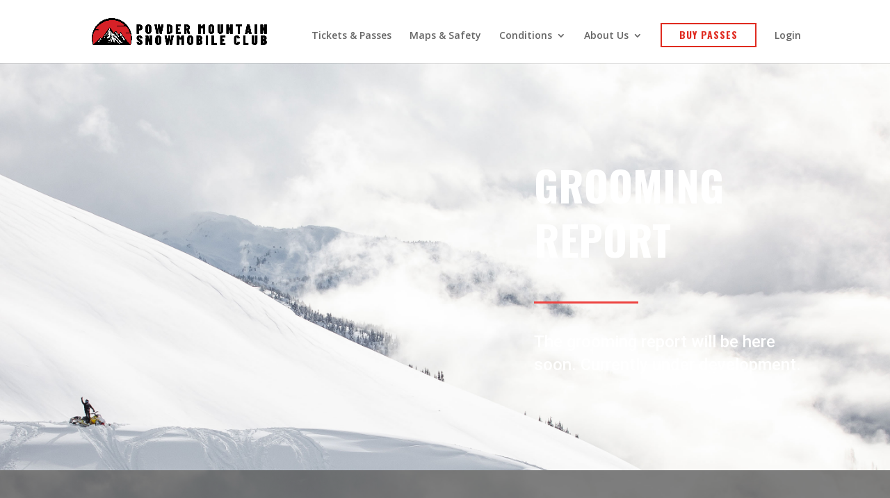

--- FILE ---
content_type: text/html; charset=UTF-8
request_url: https://www.powdermountainsnowmobileclub.com/grooming/
body_size: 7545
content:
<!DOCTYPE html>
<html lang="en-US">
<head>
	<meta charset="UTF-8" />
<meta http-equiv="X-UA-Compatible" content="IE=edge">
	<link rel="pingback" href="https://www.powdermountainsnowmobileclub.com/xmlrpc.php" />

	<script type="text/javascript">
		document.documentElement.className = 'js';
	</script>

	<script>var et_site_url='https://www.powdermountainsnowmobileclub.com';var et_post_id='122';function et_core_page_resource_fallback(a,b){"undefined"===typeof b&&(b=a.sheet.cssRules&&0===a.sheet.cssRules.length);b&&(a.onerror=null,a.onload=null,a.href?a.href=et_site_url+"/?et_core_page_resource="+a.id+et_post_id:a.src&&(a.src=et_site_url+"/?et_core_page_resource="+a.id+et_post_id))}
</script><title>Grooming | Powder Mountain Snowmobile Club</title>
<link rel='dns-prefetch' href='//fonts.googleapis.com' />
<link rel='dns-prefetch' href='//s.w.org' />
<link rel="alternate" type="application/rss+xml" title="Powder Mountain Snowmobile Club &raquo; Feed" href="https://www.powdermountainsnowmobileclub.com/feed/" />
<link rel="alternate" type="application/rss+xml" title="Powder Mountain Snowmobile Club &raquo; Comments Feed" href="https://www.powdermountainsnowmobileclub.com/comments/feed/" />
<link rel="alternate" type="text/calendar" title="Powder Mountain Snowmobile Club &raquo; iCal Feed" href="https://www.powdermountainsnowmobileclub.com/events/?ical=1" />
		<script type="text/javascript">
			window._wpemojiSettings = {"baseUrl":"https:\/\/s.w.org\/images\/core\/emoji\/13.0.0\/72x72\/","ext":".png","svgUrl":"https:\/\/s.w.org\/images\/core\/emoji\/13.0.0\/svg\/","svgExt":".svg","source":{"concatemoji":"https:\/\/www.powdermountainsnowmobileclub.com\/wp-includes\/js\/wp-emoji-release.min.js?ver=5.5.17"}};
			!function(e,a,t){var n,r,o,i=a.createElement("canvas"),p=i.getContext&&i.getContext("2d");function s(e,t){var a=String.fromCharCode;p.clearRect(0,0,i.width,i.height),p.fillText(a.apply(this,e),0,0);e=i.toDataURL();return p.clearRect(0,0,i.width,i.height),p.fillText(a.apply(this,t),0,0),e===i.toDataURL()}function c(e){var t=a.createElement("script");t.src=e,t.defer=t.type="text/javascript",a.getElementsByTagName("head")[0].appendChild(t)}for(o=Array("flag","emoji"),t.supports={everything:!0,everythingExceptFlag:!0},r=0;r<o.length;r++)t.supports[o[r]]=function(e){if(!p||!p.fillText)return!1;switch(p.textBaseline="top",p.font="600 32px Arial",e){case"flag":return s([127987,65039,8205,9895,65039],[127987,65039,8203,9895,65039])?!1:!s([55356,56826,55356,56819],[55356,56826,8203,55356,56819])&&!s([55356,57332,56128,56423,56128,56418,56128,56421,56128,56430,56128,56423,56128,56447],[55356,57332,8203,56128,56423,8203,56128,56418,8203,56128,56421,8203,56128,56430,8203,56128,56423,8203,56128,56447]);case"emoji":return!s([55357,56424,8205,55356,57212],[55357,56424,8203,55356,57212])}return!1}(o[r]),t.supports.everything=t.supports.everything&&t.supports[o[r]],"flag"!==o[r]&&(t.supports.everythingExceptFlag=t.supports.everythingExceptFlag&&t.supports[o[r]]);t.supports.everythingExceptFlag=t.supports.everythingExceptFlag&&!t.supports.flag,t.DOMReady=!1,t.readyCallback=function(){t.DOMReady=!0},t.supports.everything||(n=function(){t.readyCallback()},a.addEventListener?(a.addEventListener("DOMContentLoaded",n,!1),e.addEventListener("load",n,!1)):(e.attachEvent("onload",n),a.attachEvent("onreadystatechange",function(){"complete"===a.readyState&&t.readyCallback()})),(n=t.source||{}).concatemoji?c(n.concatemoji):n.wpemoji&&n.twemoji&&(c(n.twemoji),c(n.wpemoji)))}(window,document,window._wpemojiSettings);
		</script>
		<meta content="Divi v.4.4.7" name="generator"/><style type="text/css">
img.wp-smiley,
img.emoji {
	display: inline !important;
	border: none !important;
	box-shadow: none !important;
	height: 1em !important;
	width: 1em !important;
	margin: 0 .07em !important;
	vertical-align: -0.1em !important;
	background: none !important;
	padding: 0 !important;
}
</style>
	<link rel='stylesheet' id='tribe-common-skeleton-style-css'  href='https://www.powdermountainsnowmobileclub.com/wp-content/plugins/the-events-calendar/common/src/resources/css/common-skeleton.min.css?ver=4.13.0.1' type='text/css' media='all' />
<link rel='stylesheet' id='tribe-tooltip-css'  href='https://www.powdermountainsnowmobileclub.com/wp-content/plugins/the-events-calendar/common/src/resources/css/tooltip.min.css?ver=4.13.0.1' type='text/css' media='all' />
<link rel='stylesheet' id='wp-block-library-css'  href='https://www.powdermountainsnowmobileclub.com/wp-includes/css/dist/block-library/style.min.css?ver=5.5.17' type='text/css' media='all' />
<link rel='stylesheet' id='divi-fonts-css'  href='https://fonts.googleapis.com/css?family=Open+Sans:300italic,400italic,600italic,700italic,800italic,400,300,600,700,800&#038;subset=latin,latin-ext' type='text/css' media='all' />
<link rel='stylesheet' id='divi-style-css'  href='https://www.powdermountainsnowmobileclub.com/wp-content/themes/Divi/style.css?ver=4.4.7' type='text/css' media='all' />
<link rel='stylesheet' id='et-builder-googlefonts-cached-css'  href='https://fonts.googleapis.com/css?family=Oswald%3A200%2C300%2Cregular%2C500%2C600%2C700%7CRoboto%3A100%2C100italic%2C300%2C300italic%2Cregular%2Citalic%2C500%2C500italic%2C700%2C700italic%2C900%2C900italic&#038;ver=5.5.17#038;subset=latin,latin-ext' type='text/css' media='all' />
<link rel='stylesheet' id='dashicons-css'  href='https://www.powdermountainsnowmobileclub.com/wp-includes/css/dashicons.min.css?ver=5.5.17' type='text/css' media='all' />
<script type='text/javascript' src='https://www.powdermountainsnowmobileclub.com/wp-includes/js/jquery/jquery.js?ver=1.12.4-wp' id='jquery-core-js'></script>
<script type='text/javascript' src='https://www.powdermountainsnowmobileclub.com/wp-content/themes/Divi/core/admin/js/es6-promise.auto.min.js?ver=5.5.17' id='es6-promise-js'></script>
<script type='text/javascript' id='et-core-api-spam-recaptcha-js-extra'>
/* <![CDATA[ */
var et_core_api_spam_recaptcha = {"site_key":"","page_action":{"action":"grooming"}};
/* ]]> */
</script>
<script type='text/javascript' src='https://www.powdermountainsnowmobileclub.com/wp-content/themes/Divi/core/admin/js/recaptcha.js?ver=5.5.17' id='et-core-api-spam-recaptcha-js'></script>
<link rel="https://api.w.org/" href="https://www.powdermountainsnowmobileclub.com/wp-json/" /><link rel="alternate" type="application/json" href="https://www.powdermountainsnowmobileclub.com/wp-json/wp/v2/pages/122" /><link rel="EditURI" type="application/rsd+xml" title="RSD" href="https://www.powdermountainsnowmobileclub.com/xmlrpc.php?rsd" />
<link rel="wlwmanifest" type="application/wlwmanifest+xml" href="https://www.powdermountainsnowmobileclub.com/wp-includes/wlwmanifest.xml" /> 
<meta name="generator" content="WordPress 5.5.17" />
<link rel="canonical" href="https://www.powdermountainsnowmobileclub.com/grooming/" />
<link rel='shortlink' href='https://www.powdermountainsnowmobileclub.com/?p=122' />
<link rel="alternate" type="application/json+oembed" href="https://www.powdermountainsnowmobileclub.com/wp-json/oembed/1.0/embed?url=https%3A%2F%2Fwww.powdermountainsnowmobileclub.com%2Fgrooming%2F" />
<link rel="alternate" type="text/xml+oembed" href="https://www.powdermountainsnowmobileclub.com/wp-json/oembed/1.0/embed?url=https%3A%2F%2Fwww.powdermountainsnowmobileclub.com%2Fgrooming%2F&#038;format=xml" />
<meta name="tec-api-version" content="v1"><meta name="tec-api-origin" content="https://www.powdermountainsnowmobileclub.com"><link rel="https://theeventscalendar.com/" href="https://www.powdermountainsnowmobileclub.com/wp-json/tribe/events/v1/" /><meta name="viewport" content="width=device-width, initial-scale=1.0, maximum-scale=1.0, user-scalable=0" /><style type="text/css" id="custom-background-css">
body.custom-background { background-color: #ffffff; }
</style>
	<!-- Global site tag (gtag.js) - Google Analytics -->
<script async src="https://www.googletagmanager.com/gtag/js?id=G-WEXZZ9SFG2"></script>
<script>
  window.dataLayer = window.dataLayer || [];
  function gtag(){dataLayer.push(arguments);}
  gtag('js', new Date());

  gtag('config', 'G-WEXZZ9SFG2');
</script><link rel="icon" href="https://www.powdermountainsnowmobileclub.com/wp-content/uploads/2023/12/cropped-pmsc-favicon-1-32x32.png" sizes="32x32" />
<link rel="icon" href="https://www.powdermountainsnowmobileclub.com/wp-content/uploads/2023/12/cropped-pmsc-favicon-1-192x192.png" sizes="192x192" />
<link rel="apple-touch-icon" href="https://www.powdermountainsnowmobileclub.com/wp-content/uploads/2023/12/cropped-pmsc-favicon-1-180x180.png" />
<meta name="msapplication-TileImage" content="https://www.powdermountainsnowmobileclub.com/wp-content/uploads/2023/12/cropped-pmsc-favicon-1-270x270.png" />
<link rel="stylesheet" id="et-core-unified-122-cached-inline-styles" href="https://www.powdermountainsnowmobileclub.com/wp-content/et-cache/122/et-core-unified-122-17679641736621.min.css" onerror="et_core_page_resource_fallback(this, true)" onload="et_core_page_resource_fallback(this)" /></head>
<body class="page-template-default page page-id-122 custom-background tribe-no-js et_pb_button_helper_class et_fixed_nav et_show_nav et_primary_nav_dropdown_animation_fade et_secondary_nav_dropdown_animation_fade et_header_style_left et_pb_footer_columns4 et_cover_background et_pb_gutter osx et_pb_gutters3 et_pb_pagebuilder_layout et_no_sidebar et_divi_theme et-db et_minified_js et_minified_css">
	<div id="page-container">

	
	
			<header id="main-header" data-height-onload="66">
			<div class="container clearfix et_menu_container">
							<div class="logo_container">
					<span class="logo_helper"></span>
					<a href="https://www.powdermountainsnowmobileclub.com/">
						<img src="https://www.powdermountainsnowmobileclub.com/wp-content/uploads/2022/12/Snowmobile-club-Logo-Horizontal-1.png" alt="Powder Mountain Snowmobile Club" id="logo" data-height-percentage="54" />
					</a>
				</div>
							<div id="et-top-navigation" data-height="66" data-fixed-height="40">
											<nav id="top-menu-nav">
						<ul id="top-menu" class="nav"><li id="menu-item-309" class="menu-item menu-item-type-post_type menu-item-object-page menu-item-309"><a href="https://www.powdermountainsnowmobileclub.com/memberships-fees/">Tickets &#038; Passes</a></li>
<li id="menu-item-201" class="menu-item menu-item-type-post_type menu-item-object-page menu-item-201"><a href="https://www.powdermountainsnowmobileclub.com/maps-safety/">Maps &#038; Safety</a></li>
<li id="menu-item-1081" class="menu-item menu-item-type-custom menu-item-object-custom menu-item-has-children menu-item-1081"><a>Conditions</a>
<ul class="sub-menu">
	<li id="menu-item-922" class="menu-item menu-item-type-custom menu-item-object-custom menu-item-922"><a href="https://pmsccams.com/">Webcams</a></li>
	<li id="menu-item-1082" class="menu-item menu-item-type-post_type menu-item-object-page menu-item-1082"><a href="https://www.powdermountainsnowmobileclub.com/grooming-report/">Grooming Report</a></li>
</ul>
</li>
<li id="menu-item-206" class="menu-item menu-item-type-post_type menu-item-object-page menu-item-has-children menu-item-206"><a href="https://www.powdermountainsnowmobileclub.com/contact/">About Us</a>
<ul class="sub-menu">
	<li id="menu-item-925" class="menu-item menu-item-type-post_type menu-item-object-page menu-item-925"><a href="https://www.powdermountainsnowmobileclub.com/contact/">Contact</a></li>
	<li id="menu-item-203" class="menu-item menu-item-type-post_type menu-item-object-page menu-item-203"><a href="https://www.powdermountainsnowmobileclub.com/sponsors/">Sponsors</a></li>
	<li id="menu-item-735" class="menu-item menu-item-type-post_type_archive menu-item-object-tribe_events menu-item-735"><a href="https://www.powdermountainsnowmobileclub.com/events/">Events &#038; Meetings</a></li>
	<li id="menu-item-1020" class="menu-item menu-item-type-custom menu-item-object-custom menu-item-1020"><a href="https://app.amilia.com/store/en/powder-mountain-snowmobile-club/shop/fundraising/1370369">Donate to SAR</a></li>
</ul>
</li>
<li id="menu-item-215" class="menu-item menu-item-type-custom menu-item-object-custom menu-item-215"><a href="https://app.amilia.com/store/en/powder-mountain-snowmobile-club/shop/activities/6183341">Buy Passes</a></li>
<li id="menu-item-779" class="menu-item menu-item-type-custom menu-item-object-custom menu-item-779"><a href="https://app.amilia.com/en/Login">Login</a></li>
</ul>						</nav>
					
					
					
					
					<div id="et_mobile_nav_menu">
				<div class="mobile_nav closed">
					<span class="select_page">Select Page</span>
					<span class="mobile_menu_bar mobile_menu_bar_toggle"></span>
				</div>
			</div>				</div> <!-- #et-top-navigation -->
			</div> <!-- .container -->
			<div class="et_search_outer">
				<div class="container et_search_form_container">
					<form role="search" method="get" class="et-search-form" action="https://www.powdermountainsnowmobileclub.com/">
					<input type="search" class="et-search-field" placeholder="Search &hellip;" value="" name="s" title="Search for:" />					</form>
					<span class="et_close_search_field"></span>
				</div>
			</div>
		</header> <!-- #main-header -->
			<div id="et-main-area">
	
<div id="main-content">


			
				<article id="post-122" class="post-122 page type-page status-publish hentry">

				
					<div class="entry-content">
					<div id="et-boc" class="et-boc">
			
		<div class="et-l et-l--post">
			<div class="et_builder_inner_content et_pb_gutters3">
		<div class="et_pb_section et_pb_section_0 et_pb_section_parallax et_pb_with_background et_section_regular" >
				
				<div class="et_parallax_bg_wrap"><div
						class="et_parallax_bg"
						style="background-image: url(https://www.powdermountainsnowmobileclub.com/wp-content/uploads/2020/06/Sled-Bransdy-2.jpg);"
					></div></div>
				
				
					<div class="et_pb_row et_pb_row_0 et_pb_row_fullwidth et_pb_gutters1">
				<div class="et_pb_column et_pb_column_1_2 et_pb_column_0  et_pb_css_mix_blend_mode_passthrough et_pb_column_empty">
				
				
				
			</div> <!-- .et_pb_column --><div class="et_pb_column et_pb_column_1_2 et_pb_column_1  et_pb_css_mix_blend_mode_passthrough et-last-child">
				
				
				<div class="et_pb_module et_pb_text et_pb_text_0 et_animated  et_pb_text_align_left et_pb_bg_layout_light">
				
				
				<div class="et_pb_text_inner"><h1><span style="color: #ffffff;">Grooming REPORT</span></h1></div>
			</div> <!-- .et_pb_text --><div class="et_pb_module et_pb_divider et_pb_divider_0 et_animated et_pb_divider_position_center et_pb_space"><div class="et_pb_divider_internal"></div></div><div class="et_pb_module et_pb_text et_pb_text_1 et_animated  et_pb_text_align_left et_pb_bg_layout_dark">
				
				
				<div class="et_pb_text_inner"><p><span style="color: #ffffff;">The grooming report will be here soon. Currently under development.</span></p></div>
			</div> <!-- .et_pb_text -->
			</div> <!-- .et_pb_column -->
				
				
			</div> <!-- .et_pb_row -->
				
				
			</div> <!-- .et_pb_section --><div class="et_pb_section et_pb_section_1 et_pb_with_background et_section_regular" >
				
				
				
				
					<div class="et_pb_row et_pb_row_1">
				<div class="et_pb_column et_pb_column_4_4 et_pb_column_2  et_pb_css_mix_blend_mode_passthrough et-last-child">
				
				
				<div class="et_pb_module et_pb_text et_pb_text_2 et_animated  et_pb_text_align_center et_pb_bg_layout_dark">
				
				
				<div class="et_pb_text_inner"><p>2020/21 Memberships</p></div>
			</div> <!-- .et_pb_text --><div class="et_pb_module et_pb_text et_pb_text_3 et_animated  et_pb_text_align_left et_pb_bg_layout_dark">
				
				
				<div class="et_pb_text_inner"><h1>Get your membership TODAY</h1></div>
			</div> <!-- .et_pb_text --><div class="et_pb_module et_pb_divider et_pb_divider_1 et_animated et_pb_divider_position_center et_pb_space"><div class="et_pb_divider_internal"></div></div><div class="et_pb_module et_pb_text et_pb_text_4 et_animated  et_pb_text_align_center et_pb_bg_layout_dark">
				
				
				<div class="et_pb_text_inner"><p> PMSC offers a range of seasonal memberships for different rider types. To secure your 2020/21 memberships today, use the button below to be taken to our online purchase portal.</p></div>
			</div> <!-- .et_pb_text --><div class="et_pb_button_module_wrapper et_pb_button_0_wrapper et_pb_button_alignment_center et_pb_module ">
				<a class="et_pb_button et_pb_custom_button_icon et_pb_button_0 et_animated et_hover_enabled et_pb_bg_layout_dark" href="" data-icon="&#x24;">View Memberships</a>
			</div>
			</div> <!-- .et_pb_column -->
				
				
			</div> <!-- .et_pb_row -->
				
				
			</div> <!-- .et_pb_section --><div class="et_pb_section et_pb_section_3 et_section_regular" >
				
				
				
				
					<div class="et_pb_row et_pb_row_2">
				<div class="et_pb_column et_pb_column_4_4 et_pb_column_3  et_pb_css_mix_blend_mode_passthrough et-last-child">
				
				
				<div class="et_pb_module et_pb_text et_pb_text_5 et_animated  et_pb_text_align_left et_pb_bg_layout_light">
				
				
				<div class="et_pb_text_inner"><h1>Our Sponsors</h1></div>
			</div> <!-- .et_pb_text --><div class="et_pb_module et_pb_divider et_pb_divider_2 et_animated et_pb_divider_position_center et_pb_space"><div class="et_pb_divider_internal"></div></div><div class="et_pb_module et_pb_text et_pb_text_6 et_animated  et_pb_text_align_center et_pb_bg_layout_light">
				
				
				<div class="et_pb_text_inner"><p>We would like to express our thanks to our Sponsors. Their financial assistance helps make this the best Sledding club in the Sea to Sky. </p></div>
			</div> <!-- .et_pb_text -->
			</div> <!-- .et_pb_column -->
				
				
			</div> <!-- .et_pb_row --><div class="et_pb_row et_pb_row_3">
				<div class="et_pb_column et_pb_column_1_3 et_pb_column_4  et_pb_css_mix_blend_mode_passthrough">
				
				
				<div class="et_pb_module et_pb_blurb et_pb_blurb_0 et_animated  et_pb_text_align_center  et_pb_blurb_position_top et_pb_bg_layout_light">
				
				
				<div class="et_pb_blurb_content">
					<div class="et_pb_main_blurb_image"><span class="et_pb_image_wrap"><img src="https://www.powdermountainsnowmobileclub.com/wp-content/uploads/2021/01/No-limits-Motorsport-logo.jpg" alt="No limits Motorsport logo" srcset="https://www.powdermountainsnowmobileclub.com/wp-content/uploads/2021/01/No-limits-Motorsport-logo.jpg 500w, https://www.powdermountainsnowmobileclub.com/wp-content/uploads/2021/01/No-limits-Motorsport-logo-480x480.jpg 480w" sizes="(min-width: 0px) and (max-width: 480px) 480px, (min-width: 481px) 500px, 100vw" class="et-waypoint et_pb_animation_top" /></span></div>
					<div class="et_pb_blurb_container">
						<h4 class="et_pb_module_header"><span>NO LIMITS MOTORSPORT</span></h4>
						<div class="et_pb_blurb_description"><p>Platinum Sponsor</p></div>
					</div>
				</div> <!-- .et_pb_blurb_content -->
			</div> <!-- .et_pb_blurb -->
			</div> <!-- .et_pb_column --><div class="et_pb_column et_pb_column_1_3 et_pb_column_5  et_pb_css_mix_blend_mode_passthrough">
				
				
				<div class="et_pb_module et_pb_blurb et_pb_blurb_1 et_animated  et_pb_text_align_center  et_pb_blurb_position_top et_pb_bg_layout_light">
				
				
				<div class="et_pb_blurb_content">
					<div class="et_pb_main_blurb_image"><span class="et_pb_image_wrap"><img src="https://www.powdermountainsnowmobileclub.com/wp-content/uploads/2020/06/Revolution-powersports.jpg" alt="" class="et-waypoint et_pb_animation_top" /></span></div>
					<div class="et_pb_blurb_container">
						<h4 class="et_pb_module_header"><span>Revolution Powersports</span></h4>
						<div class="et_pb_blurb_description"><p>Platinum Sponsor</p></div>
					</div>
				</div> <!-- .et_pb_blurb_content -->
			</div> <!-- .et_pb_blurb -->
			</div> <!-- .et_pb_column --><div class="et_pb_column et_pb_column_1_3 et_pb_column_6  et_pb_css_mix_blend_mode_passthrough et-last-child">
				
				
				<div class="et_pb_module et_pb_blurb et_pb_blurb_2 et_animated  et_pb_text_align_center  et_pb_blurb_position_top et_pb_bg_layout_light">
				
				
				<div class="et_pb_blurb_content">
					<div class="et_pb_main_blurb_image"><span class="et_pb_image_wrap"><img src="https://www.powdermountainsnowmobileclub.com/wp-content/uploads/2020/06/Whistler-RV.jpg" alt="" class="et-waypoint et_pb_animation_top" /></span></div>
					<div class="et_pb_blurb_container">
						<h4 class="et_pb_module_header"><span>Whistler RV Park</span></h4>
						<div class="et_pb_blurb_description"><p>Platinum Sponsor</p></div>
					</div>
				</div> <!-- .et_pb_blurb_content -->
			</div> <!-- .et_pb_blurb -->
			</div> <!-- .et_pb_column -->
				
				
			</div> <!-- .et_pb_row --><div class="et_pb_row et_pb_row_4">
				<div class="et_pb_column et_pb_column_1_3 et_pb_column_7  et_pb_css_mix_blend_mode_passthrough">
				
				
				<div class="et_pb_module et_pb_blurb et_pb_blurb_3 et_animated  et_pb_text_align_center  et_pb_blurb_position_top et_pb_bg_layout_light">
				
				
				<div class="et_pb_blurb_content">
					<div class="et_pb_main_blurb_image"><span class="et_pb_image_wrap"><img src="https://www.powdermountainsnowmobileclub.com/wp-content/uploads/2020/06/Backcountry-Powersports.jpg" alt="" class="et-waypoint et_pb_animation_top" /></span></div>
					<div class="et_pb_blurb_container">
						<h4 class="et_pb_module_header"><span>Backcountry Motorsport</span></h4>
						<div class="et_pb_blurb_description"><p>Platinum Sponsor</p></div>
					</div>
				</div> <!-- .et_pb_blurb_content -->
			</div> <!-- .et_pb_blurb -->
			</div> <!-- .et_pb_column --><div class="et_pb_column et_pb_column_1_3 et_pb_column_8  et_pb_css_mix_blend_mode_passthrough">
				
				
				<div class="et_pb_module et_pb_blurb et_pb_blurb_4 et_animated  et_pb_text_align_center  et_pb_blurb_position_top et_pb_bg_layout_light">
				
				
				<div class="et_pb_blurb_content">
					<div class="et_pb_main_blurb_image"><span class="et_pb_image_wrap"><img src="https://www.powdermountainsnowmobileclub.com/wp-content/uploads/2021/11/CFR-Logo-1.jpg" alt="poire wraps logo" srcset="https://www.powdermountainsnowmobileclub.com/wp-content/uploads/2021/11/CFR-Logo-1.jpg 500w, https://www.powdermountainsnowmobileclub.com/wp-content/uploads/2021/11/CFR-Logo-1-480x480.jpg 480w" sizes="(min-width: 0px) and (max-width: 480px) 480px, (min-width: 481px) 500px, 100vw" class="et-waypoint et_pb_animation_top" /></span></div>
					<div class="et_pb_blurb_container">
						<h4 class="et_pb_module_header"><span>Cheetah Factory Racing</span></h4>
						<div class="et_pb_blurb_description"><p>Platinum Sponsor</p></div>
					</div>
				</div> <!-- .et_pb_blurb_content -->
			</div> <!-- .et_pb_blurb -->
			</div> <!-- .et_pb_column --><div class="et_pb_column et_pb_column_1_3 et_pb_column_9  et_pb_css_mix_blend_mode_passthrough et-last-child">
				
				
				<div class="et_pb_module et_pb_blurb et_pb_blurb_5 et_animated  et_pb_text_align_center  et_pb_blurb_position_top et_pb_bg_layout_light">
				
				
				<div class="et_pb_blurb_content">
					<div class="et_pb_main_blurb_image"><span class="et_pb_image_wrap"><img src="https://www.powdermountainsnowmobileclub.com/wp-content/uploads/2022/04/No-Limits-Heli-B-and-W.png" alt="Lee Carter Plumbling Logo" srcset="https://www.powdermountainsnowmobileclub.com/wp-content/uploads/2022/04/No-Limits-Heli-B-and-W.png 500w, https://www.powdermountainsnowmobileclub.com/wp-content/uploads/2022/04/No-Limits-Heli-B-and-W-480x480.png 480w" sizes="(min-width: 0px) and (max-width: 480px) 480px, (min-width: 481px) 500px, 100vw" class="et-waypoint et_pb_animation_top" /></span></div>
					<div class="et_pb_blurb_container">
						<h4 class="et_pb_module_header"><span>No Limits Heli</span></h4>
						<div class="et_pb_blurb_description"><p>Official Heli Provider</p></div>
					</div>
				</div> <!-- .et_pb_blurb_content -->
			</div> <!-- .et_pb_blurb -->
			</div> <!-- .et_pb_column -->
				
				
			</div> <!-- .et_pb_row --><div class="et_pb_row et_pb_row_5">
				<div class="et_pb_column et_pb_column_1_3 et_pb_column_10  et_pb_css_mix_blend_mode_passthrough">
				
				
				<div class="et_pb_module et_pb_blurb et_pb_blurb_6 et_animated  et_pb_text_align_center  et_pb_blurb_position_top et_pb_bg_layout_light">
				
				
				<div class="et_pb_blurb_content">
					<div class="et_pb_main_blurb_image"><span class="et_pb_image_wrap"><img src="https://www.powdermountainsnowmobileclub.com/wp-content/uploads/2023/01/Valley-chainsaw.jpg" alt="Valley chainsaw logo" srcset="https://www.powdermountainsnowmobileclub.com/wp-content/uploads/2023/01/Valley-chainsaw.jpg 500w, https://www.powdermountainsnowmobileclub.com/wp-content/uploads/2023/01/Valley-chainsaw-480x480.jpg 480w" sizes="(min-width: 0px) and (max-width: 480px) 480px, (min-width: 481px) 500px, 100vw" class="et-waypoint et_pb_animation_top" /></span></div>
					<div class="et_pb_blurb_container">
						<h4 class="et_pb_module_header"><span>Valley Chainsaw</span></h4>
						<div class="et_pb_blurb_description"><p>Platinum Sponsor</p></div>
					</div>
				</div> <!-- .et_pb_blurb_content -->
			</div> <!-- .et_pb_blurb -->
			</div> <!-- .et_pb_column --><div class="et_pb_column et_pb_column_1_3 et_pb_column_11  et_pb_css_mix_blend_mode_passthrough">
				
				
				<div class="et_pb_module et_pb_blurb et_pb_blurb_7 et_animated  et_pb_text_align_center  et_pb_blurb_position_top et_pb_bg_layout_light">
				
				
				<div class="et_pb_blurb_content">
					<div class="et_pb_main_blurb_image"><span class="et_pb_image_wrap"><img src="https://www.powdermountainsnowmobileclub.com/wp-content/uploads/2023/11/Damien-Amirault-Real-Estate.jpg" alt="Damien Amirault Real Estate" srcset="https://www.powdermountainsnowmobileclub.com/wp-content/uploads/2023/11/Damien-Amirault-Real-Estate.jpg 500w, https://www.powdermountainsnowmobileclub.com/wp-content/uploads/2023/11/Damien-Amirault-Real-Estate-480x480.jpg 480w" sizes="(min-width: 0px) and (max-width: 480px) 480px, (min-width: 481px) 500px, 100vw" class="et-waypoint et_pb_animation_top" /></span></div>
					<div class="et_pb_blurb_container">
						<h4 class="et_pb_module_header"><span>Damien Amirault Real Estate</span></h4>
						<div class="et_pb_blurb_description"><p>Platinum Sponsor</p></div>
					</div>
				</div> <!-- .et_pb_blurb_content -->
			</div> <!-- .et_pb_blurb -->
			</div> <!-- .et_pb_column --><div class="et_pb_column et_pb_column_1_3 et_pb_column_12  et_pb_css_mix_blend_mode_passthrough et-last-child">
				
				
				<div class="et_pb_module et_pb_blurb et_pb_blurb_8 et_animated  et_pb_text_align_center  et_pb_blurb_position_top et_pb_bg_layout_light">
				
				
				<div class="et_pb_blurb_content">
					<div class="et_pb_main_blurb_image"><span class="et_pb_image_wrap"><img src="https://www.powdermountainsnowmobileclub.com/wp-content/uploads/2024/12/Munster-logo.jpg" alt="Munster-logo" srcset="https://www.powdermountainsnowmobileclub.com/wp-content/uploads/2024/12/Munster-logo.jpg 500w, https://www.powdermountainsnowmobileclub.com/wp-content/uploads/2024/12/Munster-logo-480x480.jpg 480w" sizes="(min-width: 0px) and (max-width: 480px) 480px, (min-width: 481px) 500px, 100vw" class="et-waypoint et_pb_animation_top" /></span></div>
					<div class="et_pb_blurb_container">
						<h4 class="et_pb_module_header"><span>Munster</span></h4>
						<div class="et_pb_blurb_description"><p>Platinum Sponsor</p></div>
					</div>
				</div> <!-- .et_pb_blurb_content -->
			</div> <!-- .et_pb_blurb -->
			</div> <!-- .et_pb_column -->
				
				
			</div> <!-- .et_pb_row -->
				
				
			</div> <!-- .et_pb_section -->		</div><!-- .et_builder_inner_content -->
	</div><!-- .et-l -->
	
			
		</div><!-- #et-boc -->
							</div> <!-- .entry-content -->

				
				</article> <!-- .et_pb_post -->

			

</div> <!-- #main-content -->


			<footer id="main-footer">
				

		
				<div id="footer-bottom">
					<div class="container clearfix">
				<ul class="et-social-icons">

	<li class="et-social-icon et-social-facebook">
		<a href="https://www.facebook.com/sled.whistler" class="icon">
			<span>Facebook</span>
		</a>
	</li>
	<li class="et-social-icon et-social-instagram">
		<a href="https://www.instagram.com/powdermountainsnowmobile/" class="icon">
			<span>Instagram</span>
		</a>
	</li>

</ul><p id="footer-info">Designed by <a href="http://www.elegantthemes.com" title="Premium WordPress Themes">Elegant Themes</a> | Powered by <a href="http://www.wordpress.org">WordPress</a></p>					</div>	<!-- .container -->
				</div>
			</footer> <!-- #main-footer -->
		</div> <!-- #et-main-area -->


	</div> <!-- #page-container -->

			<script>
		( function ( body ) {
			'use strict';
			body.className = body.className.replace( /\btribe-no-js\b/, 'tribe-js' );
		} )( document.body );
		</script>
			<script type="text/javascript">
				var et_animation_data = [{"class":"et_pb_text_0","style":"slideTop","repeat":"once","duration":"1000ms","delay":"0ms","intensity":"10%","starting_opacity":"0%","speed_curve":"ease-in-out"},{"class":"et_pb_divider_0","style":"slideTop","repeat":"once","duration":"1000ms","delay":"100ms","intensity":"10%","starting_opacity":"0%","speed_curve":"ease-in-out"},{"class":"et_pb_text_1","style":"slideTop","repeat":"once","duration":"1000ms","delay":"200ms","intensity":"10%","starting_opacity":"0%","speed_curve":"ease-in-out"},{"class":"et_pb_text_2","style":"zoom","repeat":"once","duration":"1000ms","delay":"0ms","intensity":"20%","starting_opacity":"0%","speed_curve":"ease-in-out"},{"class":"et_pb_text_3","style":"zoom","repeat":"once","duration":"1000ms","delay":"100ms","intensity":"20%","starting_opacity":"0%","speed_curve":"ease-in-out"},{"class":"et_pb_divider_1","style":"zoom","repeat":"once","duration":"1000ms","delay":"200ms","intensity":"20%","starting_opacity":"0%","speed_curve":"ease-in-out"},{"class":"et_pb_text_4","style":"zoom","repeat":"once","duration":"1000ms","delay":"300ms","intensity":"20%","starting_opacity":"0%","speed_curve":"ease-in-out"},{"class":"et_pb_button_0","style":"zoom","repeat":"once","duration":"1000ms","delay":"400ms","intensity":"20%","starting_opacity":"0%","speed_curve":"ease-in-out"},{"class":"et_pb_text_5","style":"slideTop","repeat":"once","duration":"1000ms","delay":"0ms","intensity":"10%","starting_opacity":"0%","speed_curve":"ease-in-out"},{"class":"et_pb_divider_2","style":"slideTop","repeat":"once","duration":"1000ms","delay":"100ms","intensity":"10%","starting_opacity":"0%","speed_curve":"ease-in-out"},{"class":"et_pb_text_6","style":"slideTop","repeat":"once","duration":"1000ms","delay":"200ms","intensity":"10%","starting_opacity":"0%","speed_curve":"ease-in-out"},{"class":"et_pb_blurb_0","style":"zoom","repeat":"once","duration":"1000ms","delay":"0ms","intensity":"10%","starting_opacity":"0%","speed_curve":"ease-in-out"},{"class":"et_pb_blurb_1","style":"zoom","repeat":"once","duration":"1000ms","delay":"100ms","intensity":"10%","starting_opacity":"0%","speed_curve":"ease-in-out"},{"class":"et_pb_blurb_2","style":"zoom","repeat":"once","duration":"1000ms","delay":"200ms","intensity":"10%","starting_opacity":"0%","speed_curve":"ease-in-out"},{"class":"et_pb_blurb_3","style":"zoom","repeat":"once","duration":"1000ms","delay":"0ms","intensity":"10%","starting_opacity":"0%","speed_curve":"ease-in-out"},{"class":"et_pb_blurb_4","style":"zoom","repeat":"once","duration":"1000ms","delay":"0ms","intensity":"10%","starting_opacity":"0%","speed_curve":"ease-in-out"},{"class":"et_pb_blurb_5","style":"zoom","repeat":"once","duration":"1000ms","delay":"0ms","intensity":"10%","starting_opacity":"0%","speed_curve":"ease-in-out"},{"class":"et_pb_blurb_6","style":"zoom","repeat":"once","duration":"1000ms","delay":"0ms","intensity":"10%","starting_opacity":"0%","speed_curve":"ease-in-out"},{"class":"et_pb_blurb_7","style":"zoom","repeat":"once","duration":"1000ms","delay":"0ms","intensity":"10%","starting_opacity":"0%","speed_curve":"ease-in-out"},{"class":"et_pb_blurb_8","style":"zoom","repeat":"once","duration":"1000ms","delay":"0ms","intensity":"10%","starting_opacity":"0%","speed_curve":"ease-in-out"}];
			</script>
	<script> /* <![CDATA[ */var tribe_l10n_datatables = {"aria":{"sort_ascending":": activate to sort column ascending","sort_descending":": activate to sort column descending"},"length_menu":"Show _MENU_ entries","empty_table":"No data available in table","info":"Showing _START_ to _END_ of _TOTAL_ entries","info_empty":"Showing 0 to 0 of 0 entries","info_filtered":"(filtered from _MAX_ total entries)","zero_records":"No matching records found","search":"Search:","all_selected_text":"All items on this page were selected. ","select_all_link":"Select all pages","clear_selection":"Clear Selection.","pagination":{"all":"All","next":"Next","previous":"Previous"},"select":{"rows":{"0":"","_":": Selected %d rows","1":": Selected 1 row"}},"datepicker":{"dayNames":["Sunday","Monday","Tuesday","Wednesday","Thursday","Friday","Saturday"],"dayNamesShort":["Sun","Mon","Tue","Wed","Thu","Fri","Sat"],"dayNamesMin":["S","M","T","W","T","F","S"],"monthNames":["January","February","March","April","May","June","July","August","September","October","November","December"],"monthNamesShort":["January","February","March","April","May","June","July","August","September","October","November","December"],"monthNamesMin":["Jan","Feb","Mar","Apr","May","Jun","Jul","Aug","Sep","Oct","Nov","Dec"],"nextText":"Next","prevText":"Prev","currentText":"Today","closeText":"Done","today":"Today","clear":"Clear"}};/* ]]> */ </script><script type='text/javascript' id='divi-custom-script-js-extra'>
/* <![CDATA[ */
var DIVI = {"item_count":"%d Item","items_count":"%d Items"};
var et_shortcodes_strings = {"previous":"Previous","next":"Next"};
var et_pb_custom = {"ajaxurl":"https:\/\/www.powdermountainsnowmobileclub.com\/wp-admin\/admin-ajax.php","images_uri":"https:\/\/www.powdermountainsnowmobileclub.com\/wp-content\/themes\/Divi\/images","builder_images_uri":"https:\/\/www.powdermountainsnowmobileclub.com\/wp-content\/themes\/Divi\/includes\/builder\/images","et_frontend_nonce":"3cd3167a6a","subscription_failed":"Please, check the fields below to make sure you entered the correct information.","et_ab_log_nonce":"4a1f8d640b","fill_message":"Please, fill in the following fields:","contact_error_message":"Please, fix the following errors:","invalid":"Invalid email","captcha":"Captcha","prev":"Prev","previous":"Previous","next":"Next","wrong_captcha":"You entered the wrong number in captcha.","wrong_checkbox":"Checkbox","ignore_waypoints":"no","is_divi_theme_used":"1","widget_search_selector":".widget_search","ab_tests":[],"is_ab_testing_active":"","page_id":"122","unique_test_id":"","ab_bounce_rate":"5","is_cache_plugin_active":"no","is_shortcode_tracking":"","tinymce_uri":""}; var et_frontend_scripts = {"builderCssContainerPrefix":"#et-boc","builderCssLayoutPrefix":"#et-boc .et-l"};
var et_pb_box_shadow_elements = [];
var et_pb_motion_elements = {"desktop":[],"tablet":[],"phone":[]};
/* ]]> */
</script>
<script type='text/javascript' src='https://www.powdermountainsnowmobileclub.com/wp-content/themes/Divi/js/custom.unified.js?ver=4.4.7' id='divi-custom-script-js'></script>
<script type='text/javascript' src='https://www.powdermountainsnowmobileclub.com/wp-content/themes/Divi/core/admin/js/common.js?ver=4.4.7' id='et-core-common-js'></script>
<script type='text/javascript' src='https://www.powdermountainsnowmobileclub.com/wp-includes/js/wp-embed.min.js?ver=5.5.17' id='wp-embed-js'></script>
</body>
</html>

<!--
Performance optimized by W3 Total Cache. Learn more: https://www.boldgrid.com/w3-total-cache/

Page Caching using disk: enhanced 

Served from: www.powdermountainsnowmobileclub.com @ 2026-01-19 18:47:03 by W3 Total Cache
-->

--- FILE ---
content_type: text/css
request_url: https://www.powdermountainsnowmobileclub.com/wp-content/et-cache/122/et-core-unified-122-17679641736621.min.css
body_size: 1602
content:
a{color:#ed4441}.nav li ul{border-color:#ed4441}#top-menu li.current-menu-ancestor>a,#top-menu li.current-menu-item>a,.et_color_scheme_red #top-menu li.current-menu-ancestor>a,.et_color_scheme_red #top-menu li.current-menu-item>a,.et_color_scheme_pink #top-menu li.current-menu-ancestor>a,.et_color_scheme_pink #top-menu li.current-menu-item>a,.et_color_scheme_orange #top-menu li.current-menu-ancestor>a,.et_color_scheme_orange #top-menu li.current-menu-item>a,.et_color_scheme_green #top-menu li.current-menu-ancestor>a,.et_color_scheme_green #top-menu li.current-menu-item>a{color:#ed4441}#footer-widgets .footer-widget a,#footer-widgets .footer-widget li a,#footer-widgets .footer-widget li a:hover{color:#ffffff}.footer-widget{color:#ffffff}.et_slide_in_menu_container,.et_slide_in_menu_container .et-search-field{letter-spacing:px}.et_slide_in_menu_container .et-search-field::-moz-placeholder{letter-spacing:px}.et_slide_in_menu_container .et-search-field::-webkit-input-placeholder{letter-spacing:px}.et_slide_in_menu_container .et-search-field:-ms-input-placeholder{letter-spacing:px}@media only screen and (min-width:981px){.et-fixed-header #top-menu li.current-menu-ancestor>a,.et-fixed-header #top-menu li.current-menu-item>a{color:#ed4441!important}}@media only screen and (min-width:1350px){.et_pb_row{padding:27px 0}.et_pb_section{padding:54px 0}.single.et_pb_pagebuilder_layout.et_full_width_page .et_post_meta_wrapper{padding-top:81px}.et_pb_fullwidth_section{padding:0}}#menu-item-215 a{color:#e02b20!important;Border:2px #e02b20 solid;letter-spacing:1px;font-size:14px;font-family:'Oswald',Helvetica,Arial,Lucida,sans-serif!important;font-weight:700!important;text-transform:uppercase!important;padding:.6em 1.8em!important}.et_mobile_menu{border-top:3px solid #e02b20!important}.tribe-common-c-btn.tribe-events-c-search__button{background-color:#e02b20!important;border-radius:0!important}.tribe-events .tribe-events-c-ical__link:before{display:none!important}.tribe-events .tribe-events-c-ical__link{border-radius:0;border:2px solid #e02b20;color:#e02b20}.et_pb_section_0.et_pb_section{padding-top:110px;padding-bottom:110px}.et_pb_section_2.et_pb_section{padding-top:110px;padding-bottom:110px}.et_pb_section_3.et_pb_section{padding-top:110px;padding-bottom:110px}.et_pb_text_0.et_pb_text{color:#333333!important}.et_pb_text_0 h1{font-family:'Oswald',Helvetica,Arial,Lucida,sans-serif;font-weight:700;text-transform:uppercase;font-size:60px;color:#333333!important;line-height:1.3em;text-align:left}.et_pb_text_0{max-width:450px}.et_pb_divider_2{height:false;margin-top:30px!important;max-width:150px}.et_pb_divider_0{height:false;margin-top:30px!important;max-width:150px}.et_pb_divider_2:before{border-top-color:#ed4441;border-top-width:3px}.et_pb_divider_0:before{border-top-color:#ed4441;border-top-width:3px}.et_pb_text_6 p{line-height:1.4em}.et_pb_text_4 p{line-height:1.4em}.et_pb_text_1 p{line-height:1.4em}.et_pb_text_1{font-family:'Roboto',Helvetica,Arial,Lucida,sans-serif;font-size:24px;line-height:1.4em;padding-top:30px!important;max-width:450px}div.et_pb_section.et_pb_section_1{background-blend-mode:color;background-image:url(https://www.powdermountainsnowmobileclub.com/wp-content/uploads/2020/06/Sled-Bransdy-2.jpg)!important}.et_pb_section_1.et_pb_section{padding-top:120px;padding-bottom:120px;background-color:rgba(0,0,0,0.5)!important}.et_pb_text_2{font-family:'Roboto',Helvetica,Arial,Lucida,sans-serif;font-weight:700;text-transform:uppercase;font-size:24px;letter-spacing:4px}.et_pb_text_3 h1{font-family:'Oswald',Helvetica,Arial,Lucida,sans-serif;font-weight:700;text-transform:uppercase;font-size:60px;line-height:1.3em;text-align:center}.et_pb_text_5 h1{font-family:'Oswald',Helvetica,Arial,Lucida,sans-serif;font-weight:700;text-transform:uppercase;font-size:60px;line-height:1.3em;text-align:center}.et_pb_divider_1{height:false;max-width:150px}.et_pb_divider_1:before{border-top-color:#ffffff;border-top-width:3px}.et_pb_text_4{font-family:'Roboto',Helvetica,Arial,Lucida,sans-serif;font-size:24px;line-height:1.4em;padding-top:30px!important;padding-bottom:40px!important;max-width:750px}body #page-container .et_pb_section .et_pb_button_0{color:#ffffff!important;border-radius:0px;letter-spacing:4px;font-family:'Oswald',Helvetica,Arial,Lucida,sans-serif!important;font-weight:700!important;text-transform:uppercase!important}body #page-container .et_pb_section .et_pb_button_0:hover{border-color:#ffffff!important;background-image:initial!important;background-color:rgba(0,0,0,0)!important}body #page-container .et_pb_section .et_pb_button_0:hover:after{margin-left:.3em;left:auto;margin-left:.3em;opacity:1}body #page-container .et_pb_section .et_pb_button_0:after{color:#ffffff;line-height:inherit;font-size:inherit!important;margin-left:-1em;left:auto}.et_pb_button_0,.et_pb_button_0:after{transition:all 300ms ease 0ms}.et_pb_text_6.et_pb_text{color:#1a1a1a!important}.et_pb_text_5.et_pb_text{color:#1a1a1a!important}.et_pb_text_6{font-family:'Roboto',Helvetica,Arial,Lucida,sans-serif;font-size:24px;line-height:1.4em;padding-top:30px!important;max-width:800px}.et_pb_row_4.et_pb_row{padding-top:40px!important;padding-right:0px!important;padding-bottom:40px!important;padding-left:0px!important;padding-top:40px;padding-right:0px;padding-bottom:40px;padding-left:0px}.et_pb_row_5.et_pb_row{padding-top:40px!important;padding-right:0px!important;padding-bottom:40px!important;padding-left:0px!important;padding-top:40px;padding-right:0px;padding-bottom:40px;padding-left:0px}.et_pb_row_3.et_pb_row{padding-top:40px!important;padding-right:0px!important;padding-bottom:40px!important;padding-left:0px!important;padding-top:40px;padding-right:0px;padding-bottom:40px;padding-left:0px}.et_pb_blurb_1.et_pb_blurb .et_pb_module_header,.et_pb_blurb_1.et_pb_blurb .et_pb_module_header a{font-family:'Oswald',Helvetica,Arial,Lucida,sans-serif;font-weight:700;text-transform:uppercase;font-size:24px}.et_pb_blurb_3.et_pb_blurb .et_pb_module_header,.et_pb_blurb_3.et_pb_blurb .et_pb_module_header a{font-family:'Oswald',Helvetica,Arial,Lucida,sans-serif;font-weight:700;text-transform:uppercase;font-size:24px}.et_pb_blurb_2.et_pb_blurb .et_pb_module_header,.et_pb_blurb_2.et_pb_blurb .et_pb_module_header a{font-family:'Oswald',Helvetica,Arial,Lucida,sans-serif;font-weight:700;text-transform:uppercase;font-size:24px}.et_pb_blurb_6.et_pb_blurb .et_pb_module_header,.et_pb_blurb_6.et_pb_blurb .et_pb_module_header a{font-family:'Oswald',Helvetica,Arial,Lucida,sans-serif;font-weight:700;text-transform:uppercase;font-size:24px}.et_pb_blurb_0.et_pb_blurb .et_pb_module_header,.et_pb_blurb_0.et_pb_blurb .et_pb_module_header a{font-family:'Oswald',Helvetica,Arial,Lucida,sans-serif;font-weight:700;text-transform:uppercase;font-size:24px}.et_pb_blurb_4.et_pb_blurb .et_pb_module_header,.et_pb_blurb_4.et_pb_blurb .et_pb_module_header a{font-family:'Oswald',Helvetica,Arial,Lucida,sans-serif;font-weight:700;text-transform:uppercase;font-size:24px}.et_pb_blurb_7.et_pb_blurb .et_pb_module_header,.et_pb_blurb_7.et_pb_blurb .et_pb_module_header a{font-family:'Oswald',Helvetica,Arial,Lucida,sans-serif;font-weight:700;text-transform:uppercase;font-size:24px}.et_pb_blurb_8.et_pb_blurb .et_pb_module_header,.et_pb_blurb_8.et_pb_blurb .et_pb_module_header a{font-family:'Oswald',Helvetica,Arial,Lucida,sans-serif;font-weight:700;text-transform:uppercase;font-size:24px}.et_pb_blurb_5.et_pb_blurb .et_pb_module_header,.et_pb_blurb_5.et_pb_blurb .et_pb_module_header a{font-family:'Oswald',Helvetica,Arial,Lucida,sans-serif;font-weight:700;text-transform:uppercase;font-size:24px}.et_pb_blurb_6.et_pb_blurb{font-family:'Roboto',Helvetica,Arial,Lucida,sans-serif;font-size:16px;color:rgba(0,0,0,0.38)!important}.et_pb_blurb_7.et_pb_blurb{font-family:'Roboto',Helvetica,Arial,Lucida,sans-serif;font-size:16px;color:rgba(0,0,0,0.38)!important}.et_pb_blurb_5.et_pb_blurb{font-family:'Roboto',Helvetica,Arial,Lucida,sans-serif;font-size:16px;color:rgba(0,0,0,0.38)!important}.et_pb_blurb_8.et_pb_blurb{font-family:'Roboto',Helvetica,Arial,Lucida,sans-serif;font-size:16px;color:rgba(0,0,0,0.38)!important}.et_pb_blurb_4.et_pb_blurb{font-family:'Roboto',Helvetica,Arial,Lucida,sans-serif;font-size:16px;color:rgba(0,0,0,0.38)!important}.et_pb_blurb_3.et_pb_blurb{font-family:'Roboto',Helvetica,Arial,Lucida,sans-serif;font-size:16px;color:rgba(0,0,0,0.38)!important}.et_pb_blurb_2.et_pb_blurb{font-family:'Roboto',Helvetica,Arial,Lucida,sans-serif;font-size:16px;color:rgba(0,0,0,0.38)!important}.et_pb_blurb_1.et_pb_blurb{font-family:'Roboto',Helvetica,Arial,Lucida,sans-serif;font-size:16px;color:rgba(0,0,0,0.38)!important}.et_pb_blurb_0.et_pb_blurb{font-family:'Roboto',Helvetica,Arial,Lucida,sans-serif;font-size:16px;color:rgba(0,0,0,0.38)!important}.et_pb_column_1{padding-right:10%;padding-left:10%}.et_pb_divider_2.et_pb_module{margin-left:auto!important;margin-right:auto!important}.et_pb_text_6.et_pb_module{margin-left:auto!important;margin-right:auto!important}.et_pb_divider_1.et_pb_module{margin-left:auto!important;margin-right:auto!important}.et_pb_text_4.et_pb_module{margin-left:auto!important;margin-right:auto!important}@media only screen and (min-width:981px){.et_pb_row_0,body #page-container .et-db #et-boc .et-l .et_pb_row_0.et_pb_row,body.et_pb_pagebuilder_layout.single #page-container #et-boc .et-l .et_pb_row_0.et_pb_row,body.et_pb_pagebuilder_layout.single.et_full_width_page #page-container #et-boc .et-l .et_pb_row_0.et_pb_row{width:100%;max-width:100%}}@media only screen and (max-width:980px){.et_pb_row_0,body #page-container .et-db #et-boc .et-l .et_pb_row_0.et_pb_row,body.et_pb_pagebuilder_layout.single #page-container #et-boc .et-l .et_pb_row_0.et_pb_row,body.et_pb_pagebuilder_layout.single.et_full_width_page #page-container #et-boc .et-l .et_pb_row_0.et_pb_row{width:100%;max-width:100%}.et_pb_section_1.et_pb_section{padding-top:80px;padding-bottom:80px}body #page-container .et_pb_section .et_pb_button_0:after{line-height:inherit;font-size:inherit!important;margin-left:-1em;left:auto;display:inline-block;opacity:0;content:attr(data-icon);font-family:"ETmodules"!important}body #page-container .et_pb_section .et_pb_button_0:before{display:none}body #page-container .et_pb_section .et_pb_button_0:hover:after{margin-left:.3em;left:auto;margin-left:.3em;opacity:1}}@media only screen and (min-width:768px) and (max-width:980px){.et_pb_divider_0{display:none!important}}@media only screen and (max-width:767px){.et_pb_divider_0{display:none!important}body #page-container .et_pb_section .et_pb_button_0:after{line-height:inherit;font-size:inherit!important;margin-left:-1em;left:auto;display:inline-block;opacity:0;content:attr(data-icon);font-family:"ETmodules"!important}body #page-container .et_pb_section .et_pb_button_0:before{display:none}body #page-container .et_pb_section .et_pb_button_0:hover:after{margin-left:.3em;left:auto;margin-left:.3em;opacity:1}}